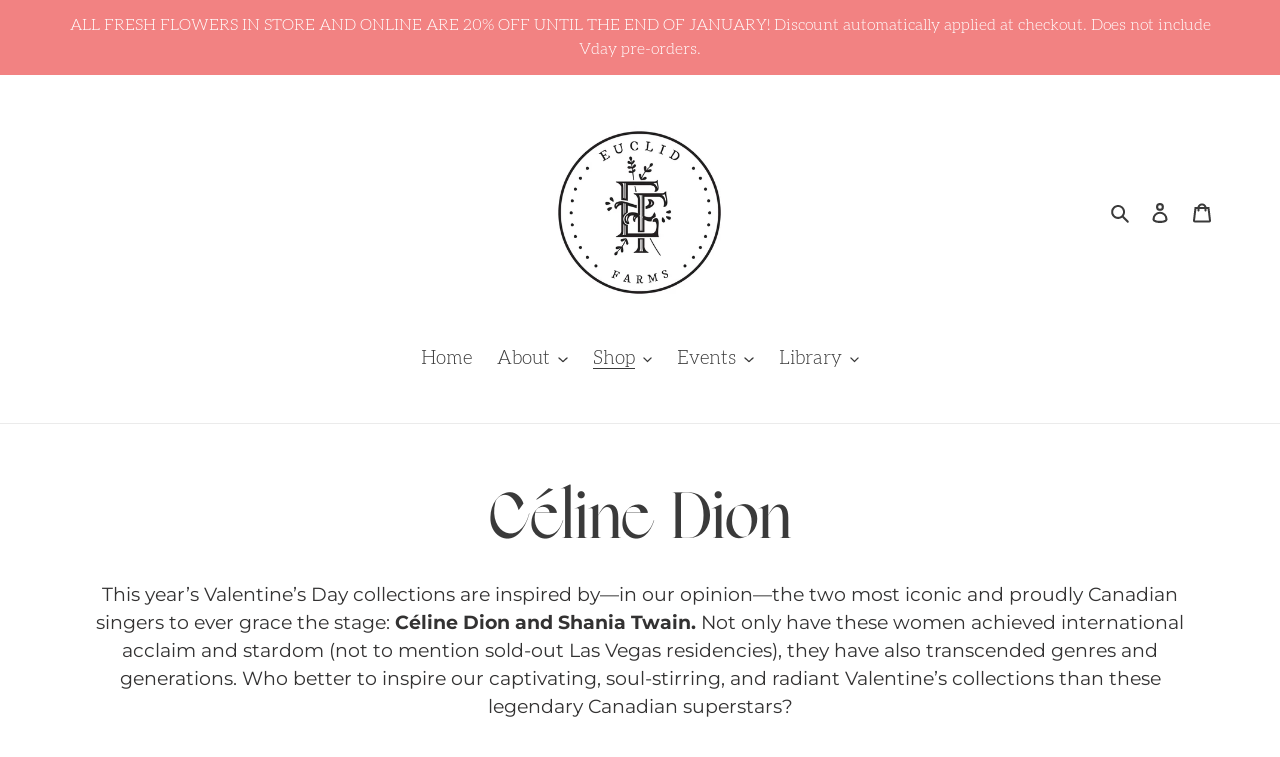

--- FILE ---
content_type: text/css
request_url: https://cdn.shopify.com/s/files/1/0184/4255/1360/files/font.scss.css?v=1644453491
body_size: 1361
content:
@keyframes rafp-fadeIn{0%{opacity:0}to{opacity:1}}body.rafp-modal--opened{overflow:hidden}.rafp-modal{position:fixed;top:0;left:0;width:100%;height:100%;z-index:100000003;background-color:#00000080;display:flex;align-items:center;justify-content:center;font-size:14px;line-height:1.2;color:#202223;opacity:0;animation-duration:.3s;animation-fill-mode:both;animation-name:rafp-fadeIn;-webkit-font-smoothing:antialiased;-moz-osx-font-smoothing:grayscale;font-family:-apple-system,BlinkMacSystemFont,San Francisco,Segoe UI,Roboto,Helvetica Neue,sans-serif}.rafp-modal *,.rafp-modal :after,.rafp-modal :before{box-sizing:border-box}.rafp-modal-inner{max-height:calc(100vh - 60px);display:flex;flex-direction:column;width:100%;max-width:600px;margin:20px;text-align:center;border-radius:8px;background-color:#fff;box-shadow:0 26px 80px #0003}.rafp-modal-header{border-bottom:1px solid #dfe3e8;padding:16px 20px;display:flex;align-items:flex-start;flex-shrink:0}.rafp-modal-title{word-wrap:break-word;word-break:break-word;overflow-wrap:break-word;flex:1 1;margin-top:4px;display:block;overflow:hidden;white-space:nowrap;text-overflow:ellipsis;font-size:20px;line-height:28px}.rafp-modal-bodyWrapper{display:flex;flex-grow:1;overflow-x:hidden;-webkit-overflow-scrolling:touch}.rafp-modal-body{width:100%;overflow-y:auto;padding:40px 20px 20px;box-shadow:none}.rafp-modal-body img{max-width:100%;height:auto;display:block;border:1px solid #dfe3e8}.rafp-modal-body h2{text-transform:none;letter-spacing:0;margin-bottom:20px;line-height:24px;font-family:inherit;font-size:28px;font-weight:300;font-style:normal;margin-top:20px;color:inherit}.rafp-modal-body p{font-size:16px;line-height:1.4;color:#637381}.rafp-modal-footer{display:flex;align-self:flex-end;align-items:center;justify-content:center;width:100%;min-height:64px;padding:20px}.rafp-modal .rafp-btn{position:relative;display:inline-flex;align-items:center;justify-content:center;min-height:44px;min-width:44px;padding:11px 24px;font-size:17px;background:#008060;border:0 solid transparent;box-shadow:0 1px #0000000d,inset 0 -1px #0003;border-radius:3px;line-height:1;color:#fff;text-align:center;cursor:pointer;-webkit-user-select:none;user-select:none;text-decoration:none;transition-property:background,border,box-shadow;transition-duration:.2s;transition-timing-function:cubic-bezier(.64,0,.35,1);-webkit-tap-highlight-color:transparent}.rafp-modal .rafp-btn:hover{background:#006e52;border-color:transparent;color:#fff}.rafp-modal .rafp-svg{height:80px;width:80px;opacity:1;overflow:visible}.rafp-modal .rafp-checkmark__circle{fill:none;stroke:#008060;stroke-width:1px;stroke-linejoin:round;stroke-miterlimit:10;opacity:0;stroke-dasharray:130;stroke-dashoffset:130;animation:rafp-stroke-dashoffset--circle 1s ease-in-out 0s forwards}.rafp-modal .rafp-checkmark__check{fill:none;stroke:#008060;stroke-width:1px;stroke-linejoin:round;stroke-miterlimit:10;stroke-dasharray:50;stroke-dashoffset:50;animation:rafp-stroke-dashoffset--check 1s ease .5s forwards}.rafp-modal .rafp-cross{animation:rafp-scale--cross .7s ease .35s forwards}.rafp-modal .rafp-cross__path{stroke-dasharray:1000;stroke-dashoffset:0;fill:none;stroke:#d82c0d;stroke-width:4;stroke-miterlimit:10}.rafp-modal .rafp-cross__line{stroke-linecap:round}@keyframes rafp-stroke-dashoffset--circle{0%{stroke-dashoffset:130;opacity:1}to{stroke-dashoffset:0;opacity:1}}@keyframes rafp-stroke-dashoffset--check{0%{stroke-dashoffset:50;opacity:1}to{stroke-dashoffset:0;opacity:1}}@keyframes rafp-scale--cross{0%,to{transform:none}50%{transform:scale(1.2)}}.rafp-highlight{font-weight:600;color:#008060}body.rafp-wz--init{padding-top:72px!important}.rafp-tutorial .rafp-modal-inner{max-width:800px;text-align:inherit}.rafp-tutorial .rafp-modal-body{padding:20px;box-shadow:inset 0 20px 20px -20px #0000001a,inset 0 -20px 20px -20px #0000001a}.rafp-tutorial .rafp-modal-body h2{margin-top:0;font-weight:600;line-height:24px;font-size:16px}.rafp-tutorial .rafp-modal-footer{padding:16px;border-top:1px solid #dfe3e8;justify-content:flex-end}.rafp-wz-list__item{font-family:inherit;font-size:inherit;color:inherit;margin:0 0 15px}.rafp-wz-list__item:last-child{margin-bottom:0}.rafp-outline{position:absolute;z-index:100000001;outline:1px dashed #202123;opacity:0;animation-duration:1s;animation-fill-mode:both;animation-name:rafp-fadeIn}.rafp-outline--1{height:0;width:var(--rafp-width);top:var(--rafp-top);left:var(--rafp-left)}.rafp-outline--2{width:0;height:var(--rafp-height);top:var(--rafp-top);left:calc(var(--rafp-left) + var(--rafp-width))}.rafp-outline--3{height:0;width:var(--rafp-width);top:calc(var(--rafp-top) + var(--rafp-height));left:var(--rafp-left)}.rafp-outline--4{width:0;height:var(--rafp-height);top:var(--rafp-top);left:var(--rafp-left)}.rafp-action{cursor:pointer;position:absolute;z-index:100000001;color:#202223;background:#aee9d1;height:24px;display:flex;align-items:center;justify-content:center;margin-left:-12px;opacity:0;animation-duration:1s;animation-fill-mode:both;animation-name:rafp-fadeIn;left:var(--rafp-pageX)}.rafp-action:after,.rafp-action:before{content:"";position:absolute;border:solid transparent;pointer-events:none}.rafp-action--1:before{top:2px;border-right-color:#aee9d1;border-width:22px 12px 0 0;right:calc(100% - 1px)}.rafp-action--1:after{top:2px;border-left-color:#aee9d1;border-width:22px 0 0 12px;left:calc(100% - 1px)}.rafp-action--2:before{bottom:2px;border-right-color:#aee9d1;border-width:0 12px 22px 0;right:calc(100% - 1px)}.rafp-action--2:after{bottom:2px;border-left-color:#aee9d1;border-width:0 0 22px 12px;left:calc(100% - 1px)}.rafp-action svg{width:24px;height:24px;padding:7px;fill:currentColor;pointer-events:none}.rafp-action span{font-family:-apple-system,BlinkMacSystemFont,San Francisco,Segoe UI,Roboto,Helvetica Neue,sans-serif;font-size:12px;max-width:0;overflow:hidden;white-space:nowrap;transition:max-width .3s;pointer-events:none}.rafp-action--1{border-radius:5px 5px 0 0;transform:translateY(-100%);margin-top:1px;top:var(--rafp-top)}.rafp-action--2{border-radius:0 0 5px 5px;margin-top:-1px;top:calc(var(--rafp-top) + var(--rafp-height))}.rafp--top-reverse .rafp-action--1{transform:translateY(0);margin-top:-1px;border-radius:0 0 5px 5px}.rafp--top-reverse .rafp-action--1:before{border-width:0 12px 22px 0;top:0}.rafp--top-reverse .rafp-action--1:after{border-width:0 0 22px 12px;top:0}.rafp--bottom-reverse .rafp-action--2{transform:translateY(-100%);margin-top:1px;border-radius:5px 5px 0 0}.rafp--bottom-reverse .rafp-action--2:before{border-width:22px 12px 0 0;bottom:0}.rafp--bottom-reverse .rafp-action--2:after{border-width:22px 0 0 12px;bottom:0}.rafp-action:hover span{max-width:100px;padding-right:7px}.rafp-wizard{position:fixed;top:0;left:0;width:100%;height:72px;z-index:100000002;display:flex;align-items:center;justify-content:center;flex-wrap:wrap;padding:0 20px;font-size:14px;line-height:1.2;font-family:-apple-system,BlinkMacSystemFont,San Francisco,Segoe UI,Roboto,Helvetica Neue,sans-serif;color:#212326;background:#fff;box-shadow:0 10px 10px -10px #2123261a}.rafp-wz-left,.rafp-wz-right{flex:0 0 50%;max-width:50%}.rafp-wz-info h3{font-weight:600;text-transform:uppercase;font-size:14px;letter-spacing:-1px;word-spacing:1px;margin:0 0 5px;padding:0}.rafp-wz-info p{margin:0;color:#637381;font-size:inherit;line-height:inherit;font-family:inherit}.rafp-wz-nav{display:flex;align-items:center;justify-content:flex-end;margin-top:-8px;margin-left:-8px}.rafp-wz-nav .rafp-wz-btn{margin-top:8px;margin-left:8px}.rafp-wz-btn{position:relative;display:inline-flex;align-items:center;justify-content:center;margin:0;background:linear-gradient(180deg,#fff,#f9fafb);border:1px solid #c4cdd5;box-shadow:0 1px #161d250d;border-radius:4px;line-height:1;color:#212b36;text-align:center;cursor:pointer;-webkit-user-select:none;user-select:none;text-decoration:none;transition-property:background,border,box-shadow;transition-duration:.2s;transition-timing-function:cubic-bezier(.64,0,.35,1);-webkit-tap-highlight-color:transparent;min-height:36px;padding:7px 16px;box-sizing:border-box}.rafp-wz-btn:hover{background:linear-gradient(180deg,#f9fafb,#f4f6f8);border-color:#c4cdd5}.rafp-wz-btn--plain{background:0 0;border:0;box-shadow:none;color:#2c6ecb}.rafp-wz-btn--plain:hover{background:0 0;border:0;box-shadow:none;color:#1f5199;text-decoration:underline}.rafp-wz-btn--primary{background:#008060;border-width:0;border-color:transparent;box-shadow:0 1px #0000000d,inset 0 -1px #0003;color:#fff}.rafp-wz-btn--primary:hover{background:#006e52;border-color:transparent;color:#fff;text-decoration:none}.rafp-wz-btn--destructive{background:0 0;border-color:#fd5749;box-shadow:none;color:#d82c0d}.rafp-wz-btn--destructive:hover{background:#fff4f4;border-color:#fd5749;color:#d82c0d}.rafp-wz-btn--small{min-height:30px;padding:0 12px}.rafp-wz-btn svg{width:20px;height:20px;fill:#637381;pointer-events:none}.rafp-wz-btn:hover svg{fill:#202223}#rafp-widget{white-space:nowrap;overflow:hidden;text-overflow:ellipsis;opacity:0;animation-delay:.2s;animation-duration:.3s;animation-fill-mode:both;animation-name:rafp-fadeIn}.rafp-dropcap:first-child:first-letter{line-height:1;color:var(--rafp-dropcap-color);font-size:var(--rafp-dropcap-size)}